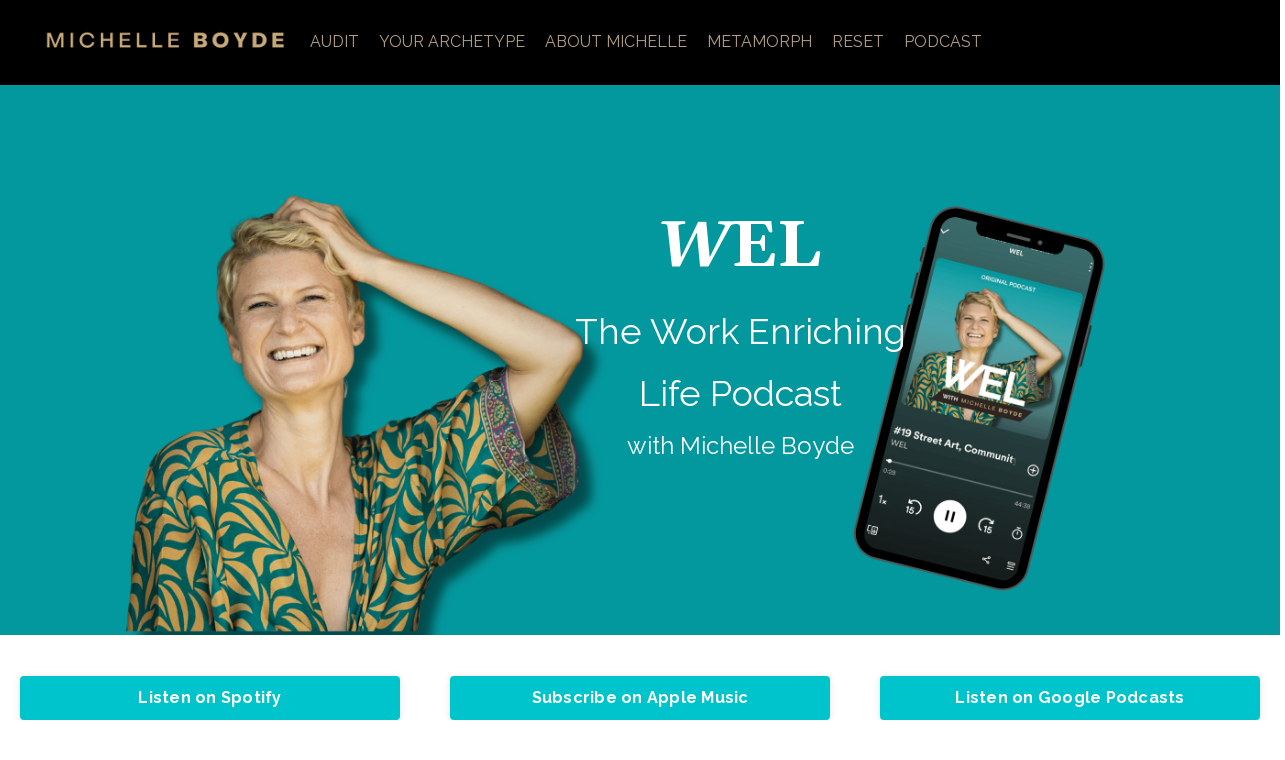

--- FILE ---
content_type: text/html; charset=utf-8
request_url: https://www.michelleboyde.com/blog?tag=artist
body_size: 9444
content:
<!doctype html>
<html lang="en">
  <head>
    
              <meta name="csrf-param" content="authenticity_token">
              <meta name="csrf-token" content="7j2APivPQhX2VDNQiMz+Iu2d/A5dYHraA87TFFaTkFVjU0Q7pxWeK/5/M5bPQFO845FCeX9LLygACjmXg0fDnw==">
            
    <title>
      
        Life by YOUR Design Podcast
      
    </title>
    <meta charset="utf-8" />
    <meta http-equiv="x-ua-compatible" content="ie=edge, chrome=1">
    <meta name="viewport" content="width=device-width, initial-scale=1, shrink-to-fit=no">
    
      <meta name="description" content="It’s time to change that career, share your gifts and create the ripples that change the course of your life. If you’re seeking more purpose and meaning, then you know it’s time to live Life by YOUR Design. " />
    
    <meta property="og:type" content="website">
<meta property="og:url" content="https://www.michelleboyde.com/blog?tag=artist">
<meta name="twitter:card" content="summary_large_image">

<meta property="og:title" content="Life by YOUR Design Podcast">
<meta name="twitter:title" content="Life by YOUR Design Podcast">


<meta property="og:description" content="It’s time to change that career, share your gifts and create the ripples that change the course of your life. If you’re seeking more purpose and meaning, then you know it’s time to live Life by YOUR Design. ">
<meta name="twitter:description" content="It’s time to change that career, share your gifts and create the ripples that change the course of your life. If you’re seeking more purpose and meaning, then you know it’s time to live Life by YOUR Design. ">


<meta property="og:image" content="https://kajabi-storefronts-production.kajabi-cdn.com/kajabi-storefronts-production/file-uploads/sites/157387/images/af80517-fb2c-600b-bf7-5465b8d2587_Share_Image_for_Website.jpeg">
<meta name="twitter:image" content="https://kajabi-storefronts-production.kajabi-cdn.com/kajabi-storefronts-production/file-uploads/sites/157387/images/af80517-fb2c-600b-bf7-5465b8d2587_Share_Image_for_Website.jpeg">


    
      <link href="https://kajabi-storefronts-production.kajabi-cdn.com/kajabi-storefronts-production/themes/2148310623/settings_images/l0b09H5HRVutWxAvvPvP_Favicon.png?v=2" rel="shortcut icon" />
    
    <link rel="canonical" href="https://www.michelleboyde.com/blog?tag=artist" />

    <!-- Google Fonts ====================================================== -->
    
      <link href="//fonts.googleapis.com/css?family=Raleway:400,700,400italic,700italic" rel="stylesheet" type="text/css">
    

    <!-- Kajabi CSS ======================================================== -->
    <link rel="stylesheet" media="screen" href="https://kajabi-app-assets.kajabi-cdn.com/assets/core-0d125629e028a5a14579c81397830a1acd5cf5a9f3ec2d0de19efb9b0795fb03.css" />

    

    <link rel="stylesheet" href="https://use.fontawesome.com/releases/v5.15.2/css/all.css" crossorigin="anonymous">

    <link rel="stylesheet" media="screen" href="https://kajabi-storefronts-production.kajabi-cdn.com/kajabi-storefronts-production/themes/2148310623/assets/styles.css?1762257386838746" />

    <!-- Customer CSS ====================================================== -->
    <link rel="stylesheet" media="screen" href="https://kajabi-storefronts-production.kajabi-cdn.com/kajabi-storefronts-production/themes/2148310623/assets/overrides.css?1762257386838746" />
    <style>
  /* Custom CSS Added Via Theme Settings */
  /* CSS Overrides go here */

@import url('https://fonts.googleapis.com/css2?family=Gelasio:ital,wght@0,400..700;1,400..700&family=Playfair+Display:ital,wght@0,400..900;1,400..900&display=swap');

h1
{
   font-family: "Gelasio", serif;
  font-optical-sizing: auto;
  font-weight: <weight>;
  font-style: normal;
}
h3
{
   font-family: "Gelasio", serif;
  font-optical-sizing: auto;
  font-weight: <weight>;
  font-style: normal;
}


</style>


    <!-- Kajabi Editor Only CSS ============================================ -->
    

    <!-- Header hook ======================================================= -->
    <link rel="alternate" type="application/rss+xml" title="Life by YOUR Design Podcast" href="https://www.michelleboyde.com/blog.rss" /><script type="text/javascript">
  var Kajabi = Kajabi || {};
</script>
<script type="text/javascript">
  Kajabi.currentSiteUser = {
    "id" : "-1",
    "type" : "Guest",
    "contactId" : "",
  };
</script>
<script type="text/javascript">
  Kajabi.theme = {
    activeThemeName: "Michelle Boyde",
    previewThemeId: null,
    editor: false
  };
</script>
<meta name="turbo-prefetch" content="false">
<script async src="https://www.googletagmanager.com/gtag/js?id=G-8HY7ETPCNS"></script>
<script>
  window.dataLayer = window.dataLayer || [];
  function gtag(){dataLayer.push(arguments);}
  gtag('js', new Date());
  gtag('config', 'G-8HY7ETPCNS');
</script>
<style type="text/css">
  #editor-overlay {
    display: none;
    border-color: #2E91FC;
    position: absolute;
    background-color: rgba(46,145,252,0.05);
    border-style: dashed;
    border-width: 3px;
    border-radius: 3px;
    pointer-events: none;
    cursor: pointer;
    z-index: 10000000000;
  }
  .editor-overlay-button {
    color: white;
    background: #2E91FC;
    border-radius: 2px;
    font-size: 13px;
    margin-inline-start: -24px;
    margin-block-start: -12px;
    padding-block: 3px;
    padding-inline: 10px;
    text-transform:uppercase;
    font-weight:bold;
    letter-spacing:1.5px;

    left: 50%;
    top: 50%;
    position: absolute;
  }
</style>
<script src="https://kajabi-app-assets.kajabi-cdn.com/vite/assets/track_analytics-999259ad.js" crossorigin="anonymous" type="module"></script><link rel="modulepreload" href="https://kajabi-app-assets.kajabi-cdn.com/vite/assets/stimulus-576c66eb.js" as="script" crossorigin="anonymous">
<link rel="modulepreload" href="https://kajabi-app-assets.kajabi-cdn.com/vite/assets/track_product_analytics-9c66ca0a.js" as="script" crossorigin="anonymous">
<link rel="modulepreload" href="https://kajabi-app-assets.kajabi-cdn.com/vite/assets/stimulus-e54d982b.js" as="script" crossorigin="anonymous">
<link rel="modulepreload" href="https://kajabi-app-assets.kajabi-cdn.com/vite/assets/trackProductAnalytics-3d5f89d8.js" as="script" crossorigin="anonymous">      <script type="text/javascript">
        if (typeof (window.rudderanalytics) === "undefined") {
          !function(){"use strict";window.RudderSnippetVersion="3.0.3";var sdkBaseUrl="https://cdn.rudderlabs.com/v3"
          ;var sdkName="rsa.min.js";var asyncScript=true;window.rudderAnalyticsBuildType="legacy",window.rudderanalytics=[]
          ;var e=["setDefaultInstanceKey","load","ready","page","track","identify","alias","group","reset","setAnonymousId","startSession","endSession","consent"]
          ;for(var n=0;n<e.length;n++){var t=e[n];window.rudderanalytics[t]=function(e){return function(){
          window.rudderanalytics.push([e].concat(Array.prototype.slice.call(arguments)))}}(t)}try{
          new Function('return import("")'),window.rudderAnalyticsBuildType="modern"}catch(a){}
          if(window.rudderAnalyticsMount=function(){
          "undefined"==typeof globalThis&&(Object.defineProperty(Object.prototype,"__globalThis_magic__",{get:function get(){
          return this},configurable:true}),__globalThis_magic__.globalThis=__globalThis_magic__,
          delete Object.prototype.__globalThis_magic__);var e=document.createElement("script")
          ;e.src="".concat(sdkBaseUrl,"/").concat(window.rudderAnalyticsBuildType,"/").concat(sdkName),e.async=asyncScript,
          document.head?document.head.appendChild(e):document.body.appendChild(e)
          },"undefined"==typeof Promise||"undefined"==typeof globalThis){var d=document.createElement("script")
          ;d.src="https://polyfill-fastly.io/v3/polyfill.min.js?version=3.111.0&features=Symbol%2CPromise&callback=rudderAnalyticsMount",
          d.async=asyncScript,document.head?document.head.appendChild(d):document.body.appendChild(d)}else{
          window.rudderAnalyticsMount()}window.rudderanalytics.load("2apYBMHHHWpiGqicceKmzPebApa","https://kajabiaarnyhwq.dataplane.rudderstack.com",{})}();
        }
      </script>
      <script type="text/javascript">
        if (typeof (window.rudderanalytics) !== "undefined") {
          rudderanalytics.page({"account_id":"139377","site_id":"157387"});
        }
      </script>
      <script type="text/javascript">
        if (typeof (window.rudderanalytics) !== "undefined") {
          (function () {
            function AnalyticsClickHandler (event) {
              const targetEl = event.target.closest('a') || event.target.closest('button');
              if (targetEl) {
                rudderanalytics.track('Site Link Clicked', Object.assign(
                  {"account_id":"139377","site_id":"157387"},
                  {
                    link_text: targetEl.textContent.trim(),
                    link_href: targetEl.href,
                    tag_name: targetEl.tagName,
                  }
                ));
              }
            };
            document.addEventListener('click', AnalyticsClickHandler);
          })();
        }
      </script>
<script>
!function(f,b,e,v,n,t,s){if(f.fbq)return;n=f.fbq=function(){n.callMethod?
n.callMethod.apply(n,arguments):n.queue.push(arguments)};if(!f._fbq)f._fbq=n;
n.push=n;n.loaded=!0;n.version='2.0';n.agent='plkajabi';n.queue=[];t=b.createElement(e);t.async=!0;
t.src=v;s=b.getElementsByTagName(e)[0];s.parentNode.insertBefore(t,s)}(window,
                                                                      document,'script','https://connect.facebook.net/en_US/fbevents.js');


fbq('init', '291087398686918');
fbq('track', "PageView");</script>
<noscript><img height="1" width="1" style="display:none"
src="https://www.facebook.com/tr?id=291087398686918&ev=PageView&noscript=1"
/></noscript>
<meta name='site_locale' content='en'><style type="text/css">
  /* Font Awesome 4 */
  .fa.fa-twitter{
    font-family:sans-serif;
  }
  .fa.fa-twitter::before{
    content:"𝕏";
    font-size:1.2em;
  }

  /* Font Awesome 5 */
  .fab.fa-twitter{
    font-family:sans-serif;
  }
  .fab.fa-twitter::before{
    content:"𝕏";
    font-size:1.2em;
  }
</style>
<link rel="stylesheet" href="https://cdn.jsdelivr.net/npm/@kajabi-ui/styles@1.0.4/dist/kajabi_products/kajabi_products.css" />
<script type="module" src="https://cdn.jsdelivr.net/npm/@pine-ds/core@3.14.0/dist/pine-core/pine-core.esm.js"></script>
<script nomodule src="https://cdn.jsdelivr.net/npm/@pine-ds/core@3.14.0/dist/pine-core/index.esm.js"></script>


  </head>

  <style>
  body {
    
      
    
  }
</style>

  <body id="encore-theme" class="background-unrecognized">
    


    <div id="section-header" data-section-id="header">

<style>
  /* Default Header Styles */
  .header {
    
      background-color: #000000;
    
    font-size: 16px;
  }
  .header a,
  .header a.link-list__link,
  .header a.link-list__link:hover,
  .header a.social-icons__icon,
  .header .user__login a,
  .header .dropdown__item a,
  .header .dropdown__trigger:hover {
    color: #b29e84;
  }
  .header .dropdown__trigger {
    color: #b29e84 !important;
  }
  /* Mobile Header Styles */
  @media (max-width: 767px) {
    .header {
      
      font-size: 16px;
    }
    
    .header .hamburger__slices .hamburger__slice {
      
        background-color: #b29e84;
      
    }
    
      .header a.link-list__link, .dropdown__item a, .header__content--mobile {
        text-align: left;
      }
    
    .header--overlay .header__content--mobile  {
      padding-bottom: 20px;
    }
  }
  /* Sticky Styles */
  
    .header.header--fixed {
      background-color: #000000;
      
        background-color: ;
      
      
        background-color: ;
      
    }
    
    
    .header.header--fixed .hamburger__slice {
      
        background-color: ;
      
    }
  
</style>

<div class="hidden">
  
    
  
    
  
  
  
  
</div>

<header class="header header--static sticky   background-dark header--close-on-scroll" kjb-settings-id="sections_header_settings_background_color">
  <div class="hello-bars">
    
      
    
      
    
  </div>
  
    <div class="header__wrap">
      <div class="header__content header__content--desktop background-dark">
        <div class="container header__container media justify-content-left">
          
            
                <style>
@media (min-width: 768px) {
  #block-1555988494486 {
    text-align: left;
  }
} 
</style>

<div id="block-1555988494486" class="header__block header__block--logo header__block--show header__switch-content " kjb-settings-id="sections_header_blocks_1555988494486_settings_stretch">
  <style>
  #block-1555988494486 {
    line-height: 1;
  }
  #block-1555988494486 .logo__image {
    display: block;
    width: 250px;
  }
  #block-1555988494486 .logo__text {
    color: ;
  }
</style>

<a class="logo" href="/">
  
    
      <img class="logo__image" src="https://kajabi-storefronts-production.kajabi-cdn.com/kajabi-storefronts-production/themes/2148310623/settings_images/JB0A1HV9TbmpeFXyLvbR_6.png" kjb-settings-id="sections_header_blocks_1555988494486_settings_logo" alt="Header Logo" />
    
  
</a>

</div>

              
          
            
                <style>
@media (min-width: 768px) {
  #block-1628416466758 {
    text-align: right;
  }
} 
</style>

<div id="block-1628416466758" class="header__block header__switch-content header__block--menu " kjb-settings-id="sections_header_blocks_1628416466758_settings_stretch">
  <div class="link-list justify-content-right" kjb-settings-id="sections_header_blocks_1628416466758_settings_menu">
  
    <a class="link-list__link" href="https://www.michelleboyde.com/identityaudit" >AUDIT</a>
  
    <a class="link-list__link" href="https://www.michelleboyde.com/quiz" >YOUR ARCHETYPE</a>
  
    <a class="link-list__link" href="https://www.michelleboyde.com/about" >ABOUT MICHELLE</a>
  
    <a class="link-list__link" href="https://www.michelleboyde.com/chat" >METAMORPH</a>
  
    <a class="link-list__link" href="https://www.michelleboyde.com/liminalreset" >RESET</a>
  
    <a class="link-list__link" href="https://www.michelleboyde.com/lifebyyourdesignpodcast" >PODCAST</a>
  
</div>

</div>

              
          
          
            <div class="hamburger hidden--desktop" kjb-settings-id="sections_header_settings_hamburger_color">
              <div class="hamburger__slices">
                <div class="hamburger__slice hamburger--slice-1"></div>
                <div class="hamburger__slice hamburger--slice-2"></div>
                <div class="hamburger__slice hamburger--slice-3"></div>
                <div class="hamburger__slice hamburger--slice-4"></div>
              </div>
            </div>
          
        </div>
      </div>
      <div class="header__content header__content--mobile">
        <div class="header__switch-content header__spacer"></div>
      </div>
    </div>
  
</header>

</div>
    <main>
      <div data-dynamic-sections=blog><div id="section-1628420372449" data-section-id="1628420372449"><style>
  
    #section-1628420372449 {
      background-image: url(https://kajabi-storefronts-production.kajabi-cdn.com/kajabi-storefronts-production/file-uploads/themes/2148310623/settings_images/a23f546-76ba-b715-61f4-b5870e376f70_The_WEL_podcast_with_Michelle_Boyde.png);
      background-position: center;
    }
  
  #section-1628420372449 .section__overlay {
    position: absolute;
    width: 100%;
    height: 100%;
    left: 0;
    top: 0;
    background-color: ;
  }
  #section-1628420372449 .sizer {
    padding-top: 40px;
    padding-bottom: 40px;
  }
  #section-1628420372449 .container {
    max-width: calc(1260px + 10px + 10px);
    padding-right: 10px;
    padding-left: 10px;
    
  }
  #section-1628420372449 .row {
    
  }
  #section-1628420372449 .container--full {
    width: 100%;
    max-width: calc(100% + 10px + 10px);
  }
  @media (min-width: 768px) {
    
      #section-1628420372449 {
        
      }
    
    #section-1628420372449 .sizer {
      padding-top: 100px;
      padding-bottom: 100px;
    }
    #section-1628420372449 .container {
      max-width: calc(1260px + 40px + 40px);
      padding-right: 40px;
      padding-left: 40px;
    }
    #section-1628420372449 .container--full {
      max-width: calc(100% + 40px + 40px);
    }
  }
  
  
</style>


<section kjb-settings-id="sections_1628420372449_settings_background_color"
  class="section
  
  
   "
  data-reveal-event=""
  data-reveal-offset=""
  data-reveal-units="seconds">
  <div class="sizer ">
    
    <div class="section__overlay"></div>
    <div class="container ">
      <div class="row align-items-center justify-content-center">
        
          




<style>
  /* flush setting */
  
  
  /* margin settings */
  #block-1628420372449_0, [data-slick-id="1628420372449_0"] {
    margin-top: 0px;
    margin-right: 0px;
    margin-bottom: 0px;
    margin-left: 0px;
  }
  #block-1628420372449_0 .block, [data-slick-id="1628420372449_0"] .block {
    /* border settings */
    border: 4px none black;
    border-radius: 4px;
    

    /* background color */
    
    /* default padding for mobile */
    
    
    
    /* mobile padding overrides */
    
    
    
    
    
  }

  @media (min-width: 768px) {
    /* desktop margin settings */
    #block-1628420372449_0, [data-slick-id="1628420372449_0"] {
      margin-top: 0px;
      margin-right: -200px;
      margin-bottom: 0px;
      margin-left: 0px;
    }
    #block-1628420372449_0 .block, [data-slick-id="1628420372449_0"] .block {
      /* default padding for desktop  */
      
      
      /* desktop padding overrides */
      
      
      
        padding-right: 0px;
      
      
      
    }
  }
  /* mobile text align */
  @media (max-width: 767px) {
    #block-1628420372449_0, [data-slick-id="1628420372449_0"] {
      text-align: left;
    }
  }
</style>



<div
  id="block-1628420372449_0"
  class="
  block-type--text
  text-center
  col-8
  
  
  
    
  
  
  "
  
  data-reveal-event=""
  data-reveal-offset=""
  data-reveal-units="seconds"
  
    kjb-settings-id="sections_1628420372449_blocks_1628420372449_0_settings_width"
    >
  <div class="block
    box-shadow-none
    "
    
      data-aos="none"
      data-aos-delay="0"
      data-aos-duration="0"
    
    >
    
    <style>
  
  #block-1577982541036_0 .btn {
    margin-top: 1rem;
  }
</style>

<h1 style="text-align: center;"><strong><span style="color: #ffffff;"><em>W</em>EL</span></strong></h1>
<h2 style="text-align: center;"><span style="color: #ffffff;">The Work Enriching</span></h2>
<h2 style="text-align: center;"><span style="color: #ffffff;">Life Podcast</span></h2>
<h4 style="text-align: center;"><span style="color: #ffffff;">with Michelle Boyde</span></h4>
<p><span style="color: #ffffff;"> </span></p>

  </div>
</div>


        
      </div>
    </div>
  </div>
</section>
</div><div id="section-1628420643404" data-section-id="1628420643404"><style>
  
  #section-1628420643404 .section__overlay {
    position: absolute;
    width: 100%;
    height: 100%;
    left: 0;
    top: 0;
    background-color: ;
  }
  #section-1628420643404 .sizer {
    padding-top: 40px;
    padding-bottom: 40px;
  }
  #section-1628420643404 .container {
    max-width: calc(1260px + 10px + 10px);
    padding-right: 10px;
    padding-left: 10px;
    
  }
  #section-1628420643404 .row {
    
  }
  #section-1628420643404 .container--full {
    width: 100%;
    max-width: calc(100% + 10px + 10px);
  }
  @media (min-width: 768px) {
    
    #section-1628420643404 .sizer {
      padding-top: 10px;
      padding-bottom: 10px;
    }
    #section-1628420643404 .container {
      max-width: calc(1260px + 10px + 10px);
      padding-right: 10px;
      padding-left: 10px;
    }
    #section-1628420643404 .container--full {
      max-width: calc(100% + 10px + 10px);
    }
  }
  
  
</style>


<section kjb-settings-id="sections_1628420643404_settings_background_color"
  class="section
  
  
   "
  data-reveal-event=""
  data-reveal-offset=""
  data-reveal-units="seconds">
  <div class="sizer ">
    
    <div class="section__overlay"></div>
    <div class="container ">
      <div class="row align-items-center justify-content-center">
        
          




<style>
  /* flush setting */
  
  
  /* margin settings */
  #block-1628420643404_0, [data-slick-id="1628420643404_0"] {
    margin-top: 0px;
    margin-right: 0px;
    margin-bottom: 0px;
    margin-left: 0px;
  }
  #block-1628420643404_0 .block, [data-slick-id="1628420643404_0"] .block {
    /* border settings */
    border: 4px none black;
    border-radius: 4px;
    

    /* background color */
    
      background-color: #fff;
    
    /* default padding for mobile */
    
      padding: 20px;
    
    
    
    /* mobile padding overrides */
    
    
      padding-top: 20px;
    
    
      padding-right: 20px;
    
    
      padding-bottom: 20px;
    
    
      padding-left: 20px;
    
  }

  @media (min-width: 768px) {
    /* desktop margin settings */
    #block-1628420643404_0, [data-slick-id="1628420643404_0"] {
      margin-top: 0px;
      margin-right: 0px;
      margin-bottom: 0px;
      margin-left: 0px;
    }
    #block-1628420643404_0 .block, [data-slick-id="1628420643404_0"] .block {
      /* default padding for desktop  */
      
        padding: 30px;
      
      
      /* desktop padding overrides */
      
      
        padding-top: 0px;
      
      
        padding-right: 10px;
      
      
        padding-bottom: 0px;
      
      
        padding-left: 10px;
      
    }
  }
  /* mobile text align */
  @media (max-width: 767px) {
    #block-1628420643404_0, [data-slick-id="1628420643404_0"] {
      text-align: center;
    }
  }
</style>



<div
  id="block-1628420643404_0"
  class="
  block-type--feature
  text-left
  col-4
  
  
  
    
  
  
  "
  
  data-reveal-event=""
  data-reveal-offset=""
  data-reveal-units="seconds"
  
    kjb-settings-id="sections_1628420643404_blocks_1628420643404_0_settings_width"
    >
  <div class="block
    box-shadow-none
     background-light"
    
      data-aos="none"
      data-aos-delay="0"
      data-aos-duration="0"
    
    >
    
    <style>
  #block-1628420643404_0 .feature__image,
  [data-slick-id="1628420643404_0"] .feature__image {
    width: 50px;
    border-radius: 0px;
  }
  
</style>
<div class="feature">
  
  <div class="feature__text" kjb-settings-id="sections_1628420643404_blocks_1628420643404_0_settings_text">
    
  </div>
  
    






<style>
  #block-1628420643404_0 .btn,
  [data-slick-id="1628420643404_0"] .block .btn {
    color: #ffffff;
    border-color: #00c4cc;
    border-radius: 4px;
    background-color: #00c4cc;
  }
  #block-1628420643404_0 .btn--outline,
  [data-slick-id="1628420643404_0"] .block .btn--outline {
    background: transparent;
    color: #00c4cc;
  }
</style>

<a class="btn btn--solid btn--small btn--full" href="https://open.spotify.com/show/5Av6kMt3i10QbjpHKSOLYH?si=ak6d-MXHTOiMXWSTIxnXqA"   kjb-settings-id="sections_1628420643404_blocks_1628420643404_0_settings_btn_background_color" role="button">
  
    Listen on Spotify
  
</a>

  
</div>

  </div>
</div>


        
          




<style>
  /* flush setting */
  
  
  /* margin settings */
  #block-1628420643404_1, [data-slick-id="1628420643404_1"] {
    margin-top: 0px;
    margin-right: 0px;
    margin-bottom: 0px;
    margin-left: 0px;
  }
  #block-1628420643404_1 .block, [data-slick-id="1628420643404_1"] .block {
    /* border settings */
    border: 4px none black;
    border-radius: 4px;
    

    /* background color */
    
      background-color: #fff;
    
    /* default padding for mobile */
    
      padding: 20px;
    
    
    
    /* mobile padding overrides */
    
    
      padding-top: 20px;
    
    
      padding-right: 20px;
    
    
      padding-bottom: 20px;
    
    
      padding-left: 20px;
    
  }

  @media (min-width: 768px) {
    /* desktop margin settings */
    #block-1628420643404_1, [data-slick-id="1628420643404_1"] {
      margin-top: 0px;
      margin-right: 0px;
      margin-bottom: 0px;
      margin-left: 0px;
    }
    #block-1628420643404_1 .block, [data-slick-id="1628420643404_1"] .block {
      /* default padding for desktop  */
      
        padding: 30px;
      
      
      /* desktop padding overrides */
      
      
        padding-top: 0px;
      
      
        padding-right: 10px;
      
      
        padding-bottom: 0px;
      
      
        padding-left: 10px;
      
    }
  }
  /* mobile text align */
  @media (max-width: 767px) {
    #block-1628420643404_1, [data-slick-id="1628420643404_1"] {
      text-align: center;
    }
  }
</style>



<div
  id="block-1628420643404_1"
  class="
  block-type--feature
  text-left
  col-4
  
  
  
    
  
  
  "
  
  data-reveal-event=""
  data-reveal-offset=""
  data-reveal-units="seconds"
  
    kjb-settings-id="sections_1628420643404_blocks_1628420643404_1_settings_width"
    >
  <div class="block
    box-shadow-none
     background-light"
    
      data-aos="none"
      data-aos-delay="0"
      data-aos-duration="0"
    
    >
    
    <style>
  #block-1628420643404_1 .feature__image,
  [data-slick-id="1628420643404_1"] .feature__image {
    width: 50px;
    border-radius: 4px;
  }
  
</style>
<div class="feature">
  
  <div class="feature__text" kjb-settings-id="sections_1628420643404_blocks_1628420643404_1_settings_text">
    
  </div>
  
    






<style>
  #block-1628420643404_1 .btn,
  [data-slick-id="1628420643404_1"] .block .btn {
    color: #ffffff;
    border-color: #00c4cc;
    border-radius: 4px;
    background-color: #00c4cc;
  }
  #block-1628420643404_1 .btn--outline,
  [data-slick-id="1628420643404_1"] .block .btn--outline {
    background: transparent;
    color: #00c4cc;
  }
</style>

<a class="btn btn--solid btn--small btn--full" href="https://podcasts.apple.com/au/podcast/wel/id1535432938"   kjb-settings-id="sections_1628420643404_blocks_1628420643404_1_settings_btn_background_color" role="button">
  
    Subscribe on Apple Music
  
</a>

  
</div>

  </div>
</div>


        
          




<style>
  /* flush setting */
  
  
  /* margin settings */
  #block-1628420643404_2, [data-slick-id="1628420643404_2"] {
    margin-top: 0px;
    margin-right: 0px;
    margin-bottom: 0px;
    margin-left: 0px;
  }
  #block-1628420643404_2 .block, [data-slick-id="1628420643404_2"] .block {
    /* border settings */
    border: 4px none black;
    border-radius: 4px;
    

    /* background color */
    
      background-color: #fff;
    
    /* default padding for mobile */
    
      padding: 20px;
    
    
    
    /* mobile padding overrides */
    
    
      padding-top: 20px;
    
    
      padding-right: 20px;
    
    
      padding-bottom: 20px;
    
    
      padding-left: 20px;
    
  }

  @media (min-width: 768px) {
    /* desktop margin settings */
    #block-1628420643404_2, [data-slick-id="1628420643404_2"] {
      margin-top: 0px;
      margin-right: 0px;
      margin-bottom: 0px;
      margin-left: 0px;
    }
    #block-1628420643404_2 .block, [data-slick-id="1628420643404_2"] .block {
      /* default padding for desktop  */
      
        padding: 30px;
      
      
      /* desktop padding overrides */
      
      
        padding-top: 0px;
      
      
        padding-right: 10px;
      
      
        padding-bottom: 0px;
      
      
        padding-left: 10px;
      
    }
  }
  /* mobile text align */
  @media (max-width: 767px) {
    #block-1628420643404_2, [data-slick-id="1628420643404_2"] {
      text-align: center;
    }
  }
</style>



<div
  id="block-1628420643404_2"
  class="
  block-type--feature
  text-left
  col-4
  
  
  
    
  
  
  "
  
  data-reveal-event=""
  data-reveal-offset=""
  data-reveal-units="seconds"
  
    kjb-settings-id="sections_1628420643404_blocks_1628420643404_2_settings_width"
    >
  <div class="block
    box-shadow-none
     background-light"
    
      data-aos="none"
      data-aos-delay="0"
      data-aos-duration="0"
    
    >
    
    <style>
  #block-1628420643404_2 .feature__image,
  [data-slick-id="1628420643404_2"] .feature__image {
    width: 50px;
    border-radius: 4px;
  }
  
</style>
<div class="feature">
  
  <div class="feature__text" kjb-settings-id="sections_1628420643404_blocks_1628420643404_2_settings_text">
    
  </div>
  
    






<style>
  #block-1628420643404_2 .btn,
  [data-slick-id="1628420643404_2"] .block .btn {
    color: #ffffff;
    border-color: #00c4cc;
    border-radius: 4px;
    background-color: #00c4cc;
  }
  #block-1628420643404_2 .btn--outline,
  [data-slick-id="1628420643404_2"] .block .btn--outline {
    background: transparent;
    color: #00c4cc;
  }
</style>

<a class="btn btn--solid btn--small btn--full" href="https://podcasts.google.com/feed/aHR0cHM6Ly9mZWVkcy5idXp6c3Byb3V0LmNvbS8xMzk2NTc5LnJzcw?sa=X&ved=0CAMQ4aUDahcKEwjYyeHN1KTuAhUAAAAAHQAAAAAQBA"   kjb-settings-id="sections_1628420643404_blocks_1628420643404_2_settings_btn_background_color" role="button">
  
    Listen on Google Podcasts
  
</a>

  
</div>

  </div>
</div>


        
      </div>
    </div>
  </div>
</section>
</div><div id="section-1628421201896" data-section-id="1628421201896"><style>
  
  #section-1628421201896 .section__overlay {
    position: absolute;
    width: 100%;
    height: 100%;
    left: 0;
    top: 0;
    background-color: ;
  }
  #section-1628421201896 .sizer {
    padding-top: 40px;
    padding-bottom: 40px;
  }
  #section-1628421201896 .container {
    max-width: calc(1260px + 10px + 10px);
    padding-right: 10px;
    padding-left: 10px;
    
  }
  #section-1628421201896 .row {
    
  }
  #section-1628421201896 .container--full {
    width: 100%;
    max-width: calc(100% + 10px + 10px);
  }
  @media (min-width: 768px) {
    
    #section-1628421201896 .sizer {
      padding-top: 0px;
      padding-bottom: 0px;
    }
    #section-1628421201896 .container {
      max-width: calc(1260px + 10px + 10px);
      padding-right: 10px;
      padding-left: 10px;
    }
    #section-1628421201896 .container--full {
      max-width: calc(100% + 10px + 10px);
    }
  }
  
  
</style>


<section kjb-settings-id="sections_1628421201896_settings_background_color"
  class="section
  
  
   "
  data-reveal-event=""
  data-reveal-offset=""
  data-reveal-units="seconds">
  <div class="sizer ">
    
    <div class="section__overlay"></div>
    <div class="container ">
      <div class="row align-items-center justify-content-center">
        
          




<style>
  /* flush setting */
  
  
  /* margin settings */
  #block-1628421201896_0, [data-slick-id="1628421201896_0"] {
    margin-top: 0px;
    margin-right: 0px;
    margin-bottom: 0px;
    margin-left: 0px;
  }
  #block-1628421201896_0 .block, [data-slick-id="1628421201896_0"] .block {
    /* border settings */
    border: 0px none black;
    border-radius: 0px;
    

    /* background color */
    
    /* default padding for mobile */
    
    
    
    /* mobile padding overrides */
    
    
    
    
    
  }

  @media (min-width: 768px) {
    /* desktop margin settings */
    #block-1628421201896_0, [data-slick-id="1628421201896_0"] {
      margin-top: 0px;
      margin-right: 0px;
      margin-bottom: 0px;
      margin-left: 0px;
    }
    #block-1628421201896_0 .block, [data-slick-id="1628421201896_0"] .block {
      /* default padding for desktop  */
      
      
      /* desktop padding overrides */
      
      
      
      
      
    }
  }
  /* mobile text align */
  @media (max-width: 767px) {
    #block-1628421201896_0, [data-slick-id="1628421201896_0"] {
      text-align: left;
    }
  }
</style>



<div
  id="block-1628421201896_0"
  class="
  block-type--text
  text-left
  col-12
  
  
  
    
  
  
  "
  
  data-reveal-event=""
  data-reveal-offset=""
  data-reveal-units="seconds"
  
    kjb-settings-id="sections_1628421201896_blocks_1628421201896_0_settings_width"
    >
  <div class="block
    box-shadow-none
    "
    
      data-aos="none"
      data-aos-delay="0"
      data-aos-duration="0"
    
    >
    
    <style>
  
  #block-1577982541036_0 .btn {
    margin-top: 1rem;
  }
</style>

<h4 style="text-align: center;">Stories of awesome people who have left their careers, started businesses and redesigned work lives they love. Along with mindset hacks and techniques to support you in your life.</h4>

  </div>
</div>


        
      </div>
    </div>
  </div>
</section>
</div><div id="section-1628421370705" data-section-id="1628421370705"><style>
  
  #section-1628421370705 .section__overlay {
    position: absolute;
    width: 100%;
    height: 100%;
    left: 0;
    top: 0;
    background-color: ;
  }
  #section-1628421370705 .sizer {
    padding-top: 40px;
    padding-bottom: 40px;
  }
  #section-1628421370705 .container {
    max-width: calc(1260px + 10px + 10px);
    padding-right: 10px;
    padding-left: 10px;
    
  }
  #section-1628421370705 .row {
    
  }
  #section-1628421370705 .container--full {
    width: 100%;
    max-width: calc(100% + 10px + 10px);
  }
  @media (min-width: 768px) {
    
    #section-1628421370705 .sizer {
      padding-top: 0px;
      padding-bottom: 0px;
    }
    #section-1628421370705 .container {
      max-width: calc(1260px + 10px + 10px);
      padding-right: 10px;
      padding-left: 10px;
    }
    #section-1628421370705 .container--full {
      max-width: calc(100% + 10px + 10px);
    }
  }
  
  
</style>


<section kjb-settings-id="sections_1628421370705_settings_background_color"
  class="section
  
  
   "
  data-reveal-event=""
  data-reveal-offset=""
  data-reveal-units="seconds">
  <div class="sizer ">
    
    <div class="section__overlay"></div>
    <div class="container ">
      <div class="row align-items-center justify-content-center">
        
          




<style>
  /* flush setting */
  
  
  /* margin settings */
  #block-1628421370705_0, [data-slick-id="1628421370705_0"] {
    margin-top: 0px;
    margin-right: 0px;
    margin-bottom: 0px;
    margin-left: 0px;
  }
  #block-1628421370705_0 .block, [data-slick-id="1628421370705_0"] .block {
    /* border settings */
    border: 4px none black;
    border-radius: 4px;
    

    /* background color */
    
    /* default padding for mobile */
    
    
    
    /* mobile padding overrides */
    
    
    
    
    
  }

  @media (min-width: 768px) {
    /* desktop margin settings */
    #block-1628421370705_0, [data-slick-id="1628421370705_0"] {
      margin-top: 0px;
      margin-right: 0px;
      margin-bottom: 0px;
      margin-left: 0px;
    }
    #block-1628421370705_0 .block, [data-slick-id="1628421370705_0"] .block {
      /* default padding for desktop  */
      
      
      /* desktop padding overrides */
      
      
      
      
      
    }
  }
  /* mobile text align */
  @media (max-width: 767px) {
    #block-1628421370705_0, [data-slick-id="1628421370705_0"] {
      text-align: left;
    }
  }
</style>



<div
  id="block-1628421370705_0"
  class="
  block-type--text
  text-left
  col-12
  
  
  
    
  
  
  "
  
  data-reveal-event=""
  data-reveal-offset=""
  data-reveal-units="seconds"
  
    kjb-settings-id="sections_1628421370705_blocks_1628421370705_0_settings_width"
    >
  <div class="block
    box-shadow-none
    "
    
      data-aos="none"
      data-aos-delay="0"
      data-aos-duration="0"
    
    >
    
    <style>
  
  #block-1577982541036_0 .btn {
    margin-top: 1rem;
  }
</style>

<h2 style="text-align: center;"><span style="color: #b29e84;">Listen to the Latest Episodes</span></h2>

  </div>
</div>


        
      </div>
    </div>
  </div>
</section>
</div><div id="section-1599589855686" data-section-id="1599589855686"><style>
  
  .blog-listings {
    background-color: ;
  }
  .blog-listings .sizer {
    padding-top: 40px;
    padding-bottom: 40px;
  }
  .blog-listings .container {
    max-width: calc(1260px + 10px + 10px);
    padding-right: 10px;
    padding-left: 10px;
  }
  .blog-listing__panel {
    background-color: #ffffff;
    border-color: ;
    border-radius: 4px;
    border-style: none;
    border-width: 25px ;
  }
  .blog-listing__title {
    color:  !important;
  }
  .blog-listing__title:hover {
    color:  !important;
  }
  .blog-listing__date {
    color: ;
  }
  .tag {
    color: ;
    background-color: ;
  }
  .tag:hover {
    color: ;
    background-color: ;
  }
  .blog-listing__content {
    color: ;
  }
  .blog-listing__more {
    color: ;
  }
  @media (min-width: 768px) {
    
    .blog-listings .sizer {
      padding-top: 40px;
      padding-bottom: 40px;
    }
    .blog-listings .container {
      max-width: calc(1260px + 40px + 40px);
      padding-right: 40px;
      padding-left: 40px;
    }
  }
  .pag__link {
    color: ;
  }
  .pag__link--current {
    color: ;
  }
  .pag__link--disabled {
    color: ;
  }
</style>

<section class="blog-listings " kjb-settings-id="sections_1599589855686_settings_background_color">
  <div class="sizer">
    
    <div class="container">
      <div class="row">
        
          <div class="col-lg-9">
        
          <div class="blog-listings__content blog-listings__content--grid-3">
            
              
                





<div class="blog-listing blog-listing--grid-3 blog-listing--has-media">
  
    <div class="blog-listing__media">
      
        
  
    
      <a href="/blog/WEL19">
        <img src="https://kajabi-storefronts-production.kajabi-cdn.com/kajabi-storefronts-production/blogs/32256/images/6L3i7ZVqSt7V4zaL4HPQ_Podcast_Banner_-_19_Cam_1.png" alt="" />
      </a>
    
  


      
    </div>
    <div class="blog-listing__data">
      <a class="h3 blog-listing__title" href="/blog/WEL19"></a>
      
        <span class="blog-listing__tags" kjb-settings-id="sections_1599589855686_settings_show_tags">
          
            
              <a class="tag" href="https://www.michelleboyde.com/blog?tag=artist">artist</a>
            
              <a class="tag" href="https://www.michelleboyde.com/blog?tag=creative+living">creative living</a>
            
              <a class="tag" href="https://www.michelleboyde.com/blog?tag=inventor">inventor</a>
            
          
        </span>
      
      
        <span class="blog-listing__date" kjb-settings-id="sections_1599589855686_settings_show_date">Feb 09, 2021</span>
      
      
      
    </div>
  
</div>

              
              
            
          </div>
        </div>
        <style>
   .sidebar__panel {
     background-color: #ffffff;
     border-color: ;
     border-radius: 4px;
     border-style: none;
     border-width: 25px ;
   }
</style>

<div class="col-lg-3    ">
  <div class="sidebar" kjb-settings-id="sections_1599589855686_settings_show_sidebar">
    
      
        <div class="sidebar__block">
          
              <style>
  .sidebar-search__icon i {
    color: ;
  }
  .sidebar-search--1600115507943 ::-webkit-input-placeholder {
    color: ;
  }
  .sidebar-search--1600115507943 ::-moz-placeholder {
    color: ;
  }
  .sidebar-search--1600115507943 :-ms-input-placeholder {
    color: ;
  }
  .sidebar-search--1600115507943 :-moz-placeholder {
    color: ;
  }
  .sidebar-search--1600115507943 .sidebar-search__input {
    color: ;
  }
</style>

<div class="sidebar-search sidebar-search--1600115507943" kjb-settings-id="sections_1599589855686_blocks_1600115507943_settings_search_text">
  <form class="sidebar-search__form" action="/blog/search" method="get" role="search">
    <span class="sidebar-search__icon"><i class="fa fa-search"></i></span>
    <input class="form-control sidebar-search__input" type="search" name="q" placeholder="Search...">
  </form>
</div>

            
        </div>
      
        <div class="sidebar__block">
          
              <style>
  .sidebar-categories--1600115512118 {
    text-align: left;
  }
  .sidebar-categories--1600115512118 .sidebar-categories__title {
    color: ;
  }
  .sidebar-categories--1600115512118 .sidebar-categories__select {
    color:  !important;
  }
  .sidebar-categories--1600115512118 .sidebar-categories__link {
    color: ;
  }
  .sidebar-categories--1600115512118 .sidebar-categories__tag {
    color: ;
  }
</style>

<div class="sidebar-categories sidebar-categories--1600115512118">
  <p class="h5 sidebar-categories__title" kjb-settings-id="sections_1599589855686_blocks_1600115512118_settings_heading">Categories</p>
  
    <a class="sidebar-categories__link" href="/blog" kjb-settings-id="sections_1599589855686_blocks_1600115512118_settings_all_tags">All Categories</a>
    
      
        <a class="sidebar-categories__tag sidebar-categories__tag--active" href="https://www.michelleboyde.com/blog?tag=artist">artist</a>
      
    
      
        <a class="sidebar-categories__tag" href="https://www.michelleboyde.com/blog?tag=astrology">astrology</a>
      
    
      
        <a class="sidebar-categories__tag" href="https://www.michelleboyde.com/blog?tag=burnout">burnout</a>
      
    
      
        <a class="sidebar-categories__tag" href="https://www.michelleboyde.com/blog?tag=core+needs">core needs</a>
      
    
      
        <a class="sidebar-categories__tag" href="https://www.michelleboyde.com/blog?tag=creative+living">creative living</a>
      
    
      
        <a class="sidebar-categories__tag" href="https://www.michelleboyde.com/blog?tag=employee">employee</a>
      
    
      
        <a class="sidebar-categories__tag" href="https://www.michelleboyde.com/blog?tag=entrepreneur">entrepreneur</a>
      
    
      
        <a class="sidebar-categories__tag" href="https://www.michelleboyde.com/blog?tag=feng+shui">feng shui</a>
      
    
      
        <a class="sidebar-categories__tag" href="https://www.michelleboyde.com/blog?tag=fitness">fitness</a>
      
    
      
        <a class="sidebar-categories__tag" href="https://www.michelleboyde.com/blog?tag=flexibility">flexibility</a>
      
    
      
        <a class="sidebar-categories__tag" href="https://www.michelleboyde.com/blog?tag=freelance">freelance</a>
      
    
      
        <a class="sidebar-categories__tag" href="https://www.michelleboyde.com/blog?tag=fuck+off+fund">fuck off fund</a>
      
    
      
        <a class="sidebar-categories__tag" href="https://www.michelleboyde.com/blog?tag=happiness">happiness</a>
      
    
      
        <a class="sidebar-categories__tag" href="https://www.michelleboyde.com/blog?tag=hypnosis">hypnosis</a>
      
    
      
        <a class="sidebar-categories__tag" href="https://www.michelleboyde.com/blog?tag=identity">identity</a>
      
    
      
        <a class="sidebar-categories__tag" href="https://www.michelleboyde.com/blog?tag=inventor">inventor</a>
      
    
      
        <a class="sidebar-categories__tag" href="https://www.michelleboyde.com/blog?tag=meditation">meditation</a>
      
    
      
        <a class="sidebar-categories__tag" href="https://www.michelleboyde.com/blog?tag=mindset+hacks">mindset hacks</a>
      
    
      
        <a class="sidebar-categories__tag" href="https://www.michelleboyde.com/blog?tag=network+marketing">network marketing</a>
      
    
      
        <a class="sidebar-categories__tag" href="https://www.michelleboyde.com/blog?tag=nlp">nlp</a>
      
    
      
        <a class="sidebar-categories__tag" href="https://www.michelleboyde.com/blog?tag=numerology">numerology</a>
      
    
      
        <a class="sidebar-categories__tag" href="https://www.michelleboyde.com/blog?tag=portfolio+career">portfolio career</a>
      
    
      
        <a class="sidebar-categories__tag" href="https://www.michelleboyde.com/blog?tag=purpose">purpose</a>
      
    
      
        <a class="sidebar-categories__tag" href="https://www.michelleboyde.com/blog?tag=reclaim+your+time">reclaim your time</a>
      
    
      
        <a class="sidebar-categories__tag" href="https://www.michelleboyde.com/blog?tag=reconnection">reconnection</a>
      
    
      
        <a class="sidebar-categories__tag" href="https://www.michelleboyde.com/blog?tag=resources">resources</a>
      
    
      
        <a class="sidebar-categories__tag" href="https://www.michelleboyde.com/blog?tag=spiritual+awakening">spiritual awakening</a>
      
    
      
        <a class="sidebar-categories__tag" href="https://www.michelleboyde.com/blog?tag=values">values</a>
      
    
      
        <a class="sidebar-categories__tag" href="https://www.michelleboyde.com/blog?tag=walkout">walkout</a>
      
    
      
        <a class="sidebar-categories__tag" href="https://www.michelleboyde.com/blog?tag=work+evolution">work evolution</a>
      
    
      
        <a class="sidebar-categories__tag" href="https://www.michelleboyde.com/blog?tag=work+redesign">work redesign</a>
      
    
      
        <a class="sidebar-categories__tag" href="https://www.michelleboyde.com/blog?tag=working+mum">working mum</a>
      
    
      
        <a class="sidebar-categories__tag" href="https://www.michelleboyde.com/blog?tag=your+experience">your experience</a>
      
    
  
</div>

            
        </div>
      
        <div class="sidebar__block">
          
              <style>
  .social-icons--1600115515053 .social-icons__icons {
    justify-content: 
  }
  .social-icons--1600115515053 .social-icons__icon {
    color:  !important;
  }
  .social-icons--1600115515053.social-icons--round .social-icons__icon {
    background-color: #00c4cc;
  }
  .social-icons--1600115515053.social-icons--square .social-icons__icon {
    background-color: #00c4cc;
  }
  
    
  
  @media (min-width: 768px) {
    .social-icons--1600115515053 .social-icons__icons {
      justify-content: 
    }
  }
</style>


<style>
  .social-icons--1600115515053 {
    text-align: left;
  }
  
  .social-icons--1600115515053 .social-icons__heading {
    color: ;
  }
</style>

<div class="social-icons social-icons--sidebar social-icons-- social-icons--1600115515053" kjb-settings-id="sections_1599589855686_blocks_1600115515053_settings_social_icons_text_color">
  <p class="h5 social-icons__heading"></p>
  <div class="social-icons__icons">
    



















  </div>
</div>

            
        </div>
      
    
  </div>
</div>

      </div>
    </div>
  </div>
</section>

</div></div>
    </main>
    <div id="section-footer" data-section-id="footer">
  <style>
    #section-footer {
      -webkit-box-flex: 1;
      -ms-flex-positive: 1;
      flex-grow: 1;
      display: -webkit-box;
      display: -ms-flexbox;
      display: flex;
    }
    .footer {
      -webkit-box-flex: 1;
      -ms-flex-positive: 1;
      flex-grow: 1;
    }
  </style>

<style>
  .footer {
    background-color: #000000;
  }
  .footer, .footer__block {
    font-size: 16px;
    color: #b29e84;
  }
  .footer .logo__text {
    color: ;
  }
  .footer .link-list__links {
    width: 100%;
  }
  .footer a.link-list__link {
    color: #b29e84;
  }
  .footer .link-list__link:hover {
    color: #b29e84;
  }
  .copyright {
    color: #b29e84;
  }
  @media (min-width: 768px) {
    .footer, .footer__block {
      font-size: 18px;
    }
  }
  .powered-by a {
    color: #000000 !important;
  }
  
</style>

<footer class="footer   background-dark  " kjb-settings-id="sections_footer_settings_background_color">
  <div class="footer__content">
    <div class="container footer__container media">
      
        
            <div id="block-1555988519593" class="footer__block ">
  <style>
  #block-1555988519593 {
    line-height: 1;
  }
  #block-1555988519593 .logo__image {
    display: block;
    width: 150px;
  }
  #block-1555988519593 .logo__text {
    color: ;
  }
</style>

<a class="logo" href="/">
  
    
      <img class="logo__image" src="https://kajabi-storefronts-production.kajabi-cdn.com/kajabi-storefronts-production/themes/2148310623/settings_images/8Z179hTDubzmjjFAlx0g_6.png" kjb-settings-id="sections_footer_blocks_1555988519593_settings_logo" alt="Footer Logo" />
    
  
</a>

</div>

          
      
        
            <div id="block-1555988525205" class="footer__block ">
  <span class="copyright" kjb-settings-id="sections_footer_blocks_1555988525205_settings_copyright" role="presentation">
  &copy; 2026 Michelle Boyde 
</span>

</div>

          
      
        
            <div id="block-1626843063391" class="footer__block ">
  <style>
  .social-icons--1626843063391 .social-icons__icons {
    justify-content: 
  }
  .social-icons--1626843063391 .social-icons__icon {
    color: #b29e84 !important;
  }
  .social-icons--1626843063391.social-icons--round .social-icons__icon {
    background-color: #00c4cc;
  }
  .social-icons--1626843063391.social-icons--square .social-icons__icon {
    background-color: #00c4cc;
  }
  
  @media (min-width: 768px) {
    .social-icons--1626843063391 .social-icons__icons {
      justify-content: 
    }
  }
</style>

<div class="social-icons social-icons-- social-icons--1626843063391" kjb-settings-id="sections_footer_blocks_1626843063391_settings_social_icons_text_color">
  <div class="social-icons__icons">
    


  <a class="social-icons__icon social-icons__icon--" href="https://www.instagram.com/michelle_boyde_/"  kjb-settings-id="sections_footer_blocks_1626843063391_settings_social_icon_link_instagram">
    <i class="fab fa-instagram"></i>
  </a>







  <a class="social-icons__icon social-icons__icon--" href="https://www.linkedin.com/in/keynotespeakerhypnotistmichelleboyde/"  kjb-settings-id="sections_footer_blocks_1626843063391_settings_social_icon_link_linkedin">
    <i class="fab fa-linkedin-in"></i>
  </a>












  </div>
</div>

</div>

        
      
    </div>
    

  </div>

</footer>

</div>
    <div id="section-exit_pop" data-section-id="exit_pop"><style>
  #exit-pop .modal__content {
    background: ;
  }
  
    #exit-pop .modal__body, #exit-pop .modal__content {
      padding: 0;
    }
    #exit-pop .row {
      margin: 0;
    }
  
</style>






</div>
    <div id="section-two_step" data-section-id="two_step"><style>
  #two-step .modal__content {
    background: ;
  }
  
</style>

<div class="modal two-step" id="two-step" kjb-settings-id="sections_two_step_settings_two_step_edit">
  <div class="modal__content background-unrecognized">
    <div class="close-x">
      <div class="close-x__part"></div>
      <div class="close-x__part"></div>
    </div>
    <div class="modal__body row text- align-items-start justify-content-left">
      
         
              




<style>
  /* flush setting */
  
  
  /* margin settings */
  #block-1585757540189, [data-slick-id="1585757540189"] {
    margin-top: 0px;
    margin-right: 0px;
    margin-bottom: 0px;
    margin-left: 0px;
  }
  #block-1585757540189 .block, [data-slick-id="1585757540189"] .block {
    /* border settings */
    border: 4px none black;
    border-radius: 4px;
    

    /* background color */
    
    /* default padding for mobile */
    
    
    
    /* mobile padding overrides */
    
      padding: 0;
    
    
    
    
    
  }

  @media (min-width: 768px) {
    /* desktop margin settings */
    #block-1585757540189, [data-slick-id="1585757540189"] {
      margin-top: 0px;
      margin-right: 0px;
      margin-bottom: 0px;
      margin-left: 0px;
    }
    #block-1585757540189 .block, [data-slick-id="1585757540189"] .block {
      /* default padding for desktop  */
      
      
      /* desktop padding overrides */
      
        padding: 0;
      
      
      
      
      
    }
  }
  /* mobile text align */
  @media (max-width: 767px) {
    #block-1585757540189, [data-slick-id="1585757540189"] {
      text-align: ;
    }
  }
</style>



<div
  id="block-1585757540189"
  class="
  block-type--image
  text-
  col-12
  
  
  
  
  "
  
  data-reveal-event=""
  data-reveal-offset=""
  data-reveal-units=""
  
    kjb-settings-id="sections_two_step_blocks_1585757540189_settings_width"
    >
  <div class="block
    box-shadow-none
    "
    
      data-aos="-"
      data-aos-delay=""
      data-aos-duration=""
    
    >
    
    <style>
  #block-1585757540189 .block,
  [data-slick-id="1585757540189"] .block {
    display: flex;
    justify-content: flex-start;
  }
  #block-1585757540189 .image,
  [data-slick-id="1585757540189"] .image {
    width: 100%;
    overflow: hidden;
    
    border-radius: 4px;
    
  }
  #block-1585757540189 .image__image,
  [data-slick-id="1585757540189"] .image__image {
    width: 100%;
    
  }
  #block-1585757540189 .image__overlay,
  [data-slick-id="1585757540189"] .image__overlay {
    
      opacity: 0;
    
    background-color: #fff;
    border-radius: 4px;
    
  }
  
  #block-1585757540189 .image__overlay-text,
  [data-slick-id="1585757540189"] .image__overlay-text {
    color:  !important;
  }
  @media (min-width: 768px) {
    #block-1585757540189 .block,
    [data-slick-id="1585757540189"] .block {
        display: flex;
        justify-content: flex-start;
    }
    #block-1585757540189 .image__overlay,
    [data-slick-id="1585757540189"] .image__overlay {
      
        opacity: 0;
      
    }
    #block-1585757540189 .image__overlay:hover {
      opacity: 1;
    }
  }
  
</style>

<div class="image">
  
    
        <img class="image__image" src="https://kajabi-storefronts-production.kajabi-cdn.com/kajabi-storefronts-production/file-uploads/themes/2148310623/settings_images/231088a-3a2c-05c8-b254-8be0e8c8e78_Michelle_Boyde_Get_Started_with_Hypnosis_and_Human_Design.png" kjb-settings-id="sections_two_step_blocks_1585757540189_settings_image" alt="" />
    
    
  
</div>

  </div>
</div>


            
      
         
              




<style>
  /* flush setting */
  
  
  /* margin settings */
  #block-1687136881255, [data-slick-id="1687136881255"] {
    margin-top: 0px;
    margin-right: 0px;
    margin-bottom: 0px;
    margin-left: 0px;
  }
  #block-1687136881255 .block, [data-slick-id="1687136881255"] .block {
    /* border settings */
    border: 4px  black;
    border-radius: 4px;
    

    /* background color */
    
    /* default padding for mobile */
    
    
      padding: 20px;
    
    
      
        padding: 20px;
      
    
    /* mobile padding overrides */
    
    
      padding-top: 0px;
    
    
      padding-right: 0px;
    
    
      padding-bottom: 0px;
    
    
      padding-left: 0px;
    
  }

  @media (min-width: 768px) {
    /* desktop margin settings */
    #block-1687136881255, [data-slick-id="1687136881255"] {
      margin-top: 0px;
      margin-right: 0px;
      margin-bottom: 0px;
      margin-left: 0px;
    }
    #block-1687136881255 .block, [data-slick-id="1687136881255"] .block {
      /* default padding for desktop  */
      
      
        
          padding: 30px;
        
      
      /* desktop padding overrides */
      
      
        padding-top: 0px;
      
      
        padding-right: 0px;
      
      
        padding-bottom: 0px;
      
      
        padding-left: 0px;
      
    }
  }
  /* mobile text align */
  @media (max-width: 767px) {
    #block-1687136881255, [data-slick-id="1687136881255"] {
      text-align: center;
    }
  }
</style>



<div
  id="block-1687136881255"
  class="
  block-type--text
  text-center
  col-12
  
  
  
  
  "
  
  data-reveal-event=""
  data-reveal-offset=""
  data-reveal-units=""
  
    kjb-settings-id="sections_two_step_blocks_1687136881255_settings_width"
    >
  <div class="block
    box-shadow-
    "
    
      data-aos="-"
      data-aos-delay=""
      data-aos-duration=""
    
    >
    
    <style>
  
  #block-1577982541036_0 .btn {
    margin-top: 1rem;
  }
</style>

<h2 style="text-align: center;">Begin your journey today.&nbsp;</h2>
<p style="text-align: center;">Choose how you want to get started...</p>

  </div>
</div>


            
      
         
              




<style>
  /* flush setting */
  
  
  /* margin settings */
  #block-1687136585144, [data-slick-id="1687136585144"] {
    margin-top: 0px;
    margin-right: 0px;
    margin-bottom: 0px;
    margin-left: 0px;
  }
  #block-1687136585144 .block, [data-slick-id="1687136585144"] .block {
    /* border settings */
    border: 4px  black;
    border-radius: 4px;
    

    /* background color */
    
    /* default padding for mobile */
    
    
      padding: 20px;
    
    
      
        padding: 20px;
      
    
    /* mobile padding overrides */
    
    
      padding-top: 0px;
    
    
      padding-right: 0px;
    
    
      padding-bottom: 0px;
    
    
      padding-left: 0px;
    
  }

  @media (min-width: 768px) {
    /* desktop margin settings */
    #block-1687136585144, [data-slick-id="1687136585144"] {
      margin-top: 0px;
      margin-right: 0px;
      margin-bottom: 0px;
      margin-left: 0px;
    }
    #block-1687136585144 .block, [data-slick-id="1687136585144"] .block {
      /* default padding for desktop  */
      
      
        
          padding: 30px;
        
      
      /* desktop padding overrides */
      
      
        padding-top: 0px;
      
      
        padding-right: 0px;
      
      
        padding-bottom: 0px;
      
      
        padding-left: 0px;
      
    }
  }
  /* mobile text align */
  @media (max-width: 767px) {
    #block-1687136585144, [data-slick-id="1687136585144"] {
      text-align: center;
    }
  }
</style>



<div
  id="block-1687136585144"
  class="
  block-type--cta
  text-center
  col-6
  
  
  
  
  "
  
  data-reveal-event=""
  data-reveal-offset=""
  data-reveal-units=""
  
    kjb-settings-id="sections_two_step_blocks_1687136585144_settings_width"
    >
  <div class="block
    box-shadow-
    "
    
      data-aos="-"
      data-aos-delay=""
      data-aos-duration=""
    
    >
    
    






<style>
  #block-1687136585144 .btn,
  [data-slick-id="1687136585144"] .block .btn {
    color: #ffffff;
    border-color: #00c4cc;
    border-radius: 4px;
    background-color: #00c4cc;
  }
  #block-1687136585144 .btn--outline,
  [data-slick-id="1687136585144"] .block .btn--outline {
    background: transparent;
    color: #00c4cc;
  }
</style>

<a class="btn btn--solid btn--medium btn--auto" href="/resource_redirect/landing_pages/2147735758"   kjb-settings-id="sections_two_step_blocks_1687136585144_settings_btn_background_color" role="button">
  
    BOOK YOUR CALL WITH MICHELLE
  
</a>

  </div>
</div>


            
      
         
              




<style>
  /* flush setting */
  
  
  /* margin settings */
  #block-1687136652741, [data-slick-id="1687136652741"] {
    margin-top: 0px;
    margin-right: 0px;
    margin-bottom: 0px;
    margin-left: 0px;
  }
  #block-1687136652741 .block, [data-slick-id="1687136652741"] .block {
    /* border settings */
    border: 4px  black;
    border-radius: 4px;
    

    /* background color */
    
    /* default padding for mobile */
    
    
      padding: 20px;
    
    
      
        padding: 20px;
      
    
    /* mobile padding overrides */
    
    
      padding-top: 0px;
    
    
      padding-right: 0px;
    
    
      padding-bottom: 0px;
    
    
      padding-left: 0px;
    
  }

  @media (min-width: 768px) {
    /* desktop margin settings */
    #block-1687136652741, [data-slick-id="1687136652741"] {
      margin-top: 0px;
      margin-right: 0px;
      margin-bottom: 0px;
      margin-left: 0px;
    }
    #block-1687136652741 .block, [data-slick-id="1687136652741"] .block {
      /* default padding for desktop  */
      
      
        
          padding: 30px;
        
      
      /* desktop padding overrides */
      
      
        padding-top: 0px;
      
      
        padding-right: 0px;
      
      
        padding-bottom: 0px;
      
      
        padding-left: 0px;
      
    }
  }
  /* mobile text align */
  @media (max-width: 767px) {
    #block-1687136652741, [data-slick-id="1687136652741"] {
      text-align: center;
    }
  }
</style>



<div
  id="block-1687136652741"
  class="
  block-type--cta
  text-center
  col-6
  
  
  
  
  "
  
  data-reveal-event=""
  data-reveal-offset=""
  data-reveal-units=""
  
    kjb-settings-id="sections_two_step_blocks_1687136652741_settings_width"
    >
  <div class="block
    box-shadow-
    "
    
      data-aos="-"
      data-aos-delay=""
      data-aos-duration=""
    
    >
    
    






<style>
  #block-1687136652741 .btn,
  [data-slick-id="1687136652741"] .block .btn {
    color: #ffffff;
    border-color: #00c4cc;
    border-radius: 4px;
    background-color: #00c4cc;
  }
  #block-1687136652741 .btn--outline,
  [data-slick-id="1687136652741"] .block .btn--outline {
    background: transparent;
    color: #00c4cc;
  }
</style>

<a class="btn btn--solid btn--medium btn--auto" href="/resource_redirect/landing_pages/2148745586"   kjb-settings-id="sections_two_step_blocks_1687136652741_settings_btn_background_color" role="button">
  
    GET YOUR FREE HUMAN DESIGN CHART
  
</a>

  </div>
</div>


            
      
    </div>
  </div>
</div>



</div>
    <!-- Javascripts ======================================================= -->
<script charset='ISO-8859-1' src='https://fast.wistia.com/assets/external/E-v1.js'></script>
<script charset='ISO-8859-1' src='https://fast.wistia.com/labs/crop-fill/plugin.js'></script>
<script src="https://kajabi-app-assets.kajabi-cdn.com/assets/encore_core-9ce78559ea26ee857d48a83ffa8868fa1d6e0743c6da46efe11250e7119cfb8d.js"></script>
<script src="https://kajabi-storefronts-production.kajabi-cdn.com/kajabi-storefronts-production/themes/2148310623/assets/scripts.js?1762257386838746"></script>



<!-- Customer JS ======================================================= -->
<script>
  /* Custom JS Added Via Theme Settings */
  /* Javascript code goes here */
</script>


  </body>
</html>